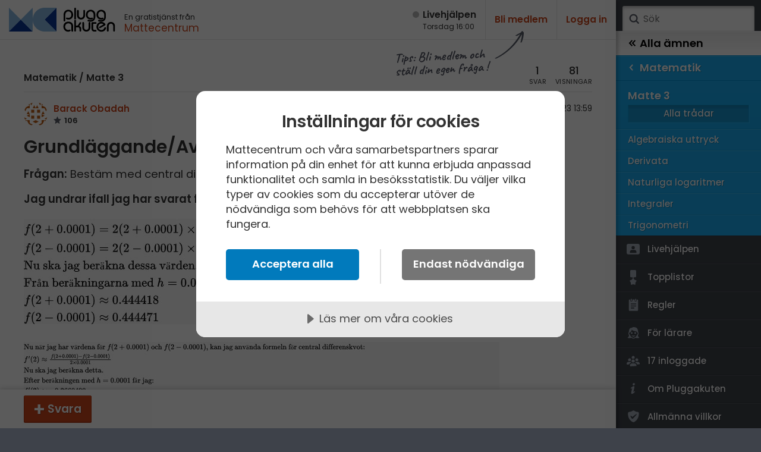

--- FILE ---
content_type: text/html; charset=utf-8
request_url: https://www.pluggakuten.se/trad/grundlaggande-avancerad-niva-fraga-7/
body_size: 11509
content:

<!DOCTYPE html>

<html lang="sv" class="responsive pluggakuten">
<head prefix="og: http://ogp.me/ns# fb: http://ogp.me/ns/fb# website: http://ogp.me/ns/website#">
	<meta charset="utf-8">
	<script>
		var tag = document.createElement('meta');
		tag.name = "viewport";

		if (navigator.userAgent.toLowerCase().indexOf("chrome") > -1) {
			tag.content = "width=device-width, initial-scale=1.0";
		} else {
			tag.content = "width=device-width, initial-scale=1.0, maximum-scale=1.0";
		}
		document.getElementsByTagName('head')[0].appendChild(tag);
	</script>
	
	<title>Grundläggande/Avancerad nivå fråga. (Matematik/Matte 3) – Pluggakuten</title>
	<meta name="description" content="Fr&#229;gan: Best&#228;m med central differenskvot f&amp;acute;(2) med 5 korrekta decimaler, d&#229; f (x) = 2x*3^-x Jag undrar ifall jag har " />
	<meta property="og:description" content="Fr&#229;gan: Best&#228;m med central differenskvot f&amp;acute;(2) med 5 korrekta decimaler, d&#229; f (x) = 2x*3^-x Jag undrar ifall jag har " />
	<meta property="og:site_name" content="Pluggakuten" />
	<meta property="og:type" content="article" />
	<meta property="og:image" content="https://www.pluggakuten.se/Themes/Pluggakuten/content/images/share.png?width=1200&amp;height=630" />
	<meta property="og:image:width" content="1200" />
	<meta property="og:image:height" content="630" />
	<meta property="article:author" content="https://www.facebook.com/mattecentrum" />

	<meta property="og:title" content="Grundläggande/Avancerad nivå fråga. (Matematik/Matte 3) – Pluggakuten" />
	<meta property="og:url" content="https://www.pluggakuten.se/trad/grundlaggande-avancerad-niva-fraga-7/" />
	<meta name="twitter:card" content="summary" />
	<meta name="twitter:title" content="Grundläggande/Avancerad nivå fråga. (Matematik/Matte 3) – Pluggakuten" />
	<meta name="twitter:description" content="Fr&#229;gan: Best&#228;m med central differenskvot f&amp;acute;(2) med 5 korrekta decimaler, d&#229; f (x) = 2x*3^-x Jag undrar ifall jag har " />

	
    



	

	<script src="https://cdnjs.cloudflare.com/ajax/libs/prism/1.17.1/components/prism-core.min.js" integrity="sha256-Y+Budm2wBEjYjbH0qcJRmLuRBFpXd0VKxl6XhdS4hgA=" crossorigin="anonymous"></script>
	<script src="https://cdnjs.cloudflare.com/ajax/libs/prism/1.17.1/plugins/autoloader/prism-autoloader.min.js" integrity="sha256-ht8ay6ZTPZfuixYB99I5oRpCLsCq7Do2LjEYLwbe+X8=" crossorigin="anonymous"></script>

	<link rel="preconnect" href="https://fonts.googleapis.com">
<link rel="preconnect" href="https://fonts.gstatic.com" crossorigin>
<link href="https://fonts.googleapis.com/css2?family=Caveat:wght@700&family=IBM+Plex+Mono&family=Poppins:ital,wght@0,400;0,500;0,600;1,400;1,600&display=block" rel="stylesheet">
<link type="text/css" rel="stylesheet" href="/Themes/Pluggakuten/Content/Styles/framework.less?v102012" />

<link type="text/css" rel="stylesheet" href="/Scripts/prism/prism.min.css?v102012" />

<link rel="stylesheet" type="text/css" href="/content/cache/combined_Pluggakuten_25938EDBED05A31B3E3510725F0D1259.css" />
	<!--[if lt IE 9]>
		<script src="http://html5shim.googlecode.com/svn/trunk/html5.js"></script>
	<![endif]-->
	<link rel="shortcut icon" href="/Themes/Pluggakuten/content/images/favicon.png?1">
	<link rel="apple-touch-icon" href="/Themes/Pluggakuten/content/images/favicon.png?1">
	<link rel="image_src" href="/Themes/Pluggakuten/content/images/share.png" />

	<script src="https://ajax.googleapis.com/ajax/libs/jquery/2.2.4/jquery.min.js"></script>
	<script type="text/javascript">
		var app_base = '/';
		var largeSpinnerBlockImage = '';  ;
	</script>


	<!-- Google Tag Manager -->
	<script>
				(function (w, d, s, l, i) {
					w[l] = w[l] || []; w[l].push({
					'gtm.start':
				new Date().getTime(), event: 'gtm.js'
				}); var f = d.getElementsByTagName(s)[0],
				j = d.createElement(s), dl = l != 'dataLayer' ? '&l=' + l : ''; j.async = true; j.src =
				'https://www.googletagmanager.com/gtm.js?id=' + i + dl; f.parentNode.insertBefore(j, f);
			})(window, document, 'script', 'dataLayer', 'GTM-W6M7V4Q');</script>
	<!-- End Google Tag Manager -->

	<script src="//cdn.cookietractor.com/cookietractor.js" data-lang="sv-SE" data-id="784b03b8-13d0-4611-9442-bb61e5a60621"></script>

	
    
    <link rel="stylesheet" type="text/css" href="/content/cache/fancybox_A96BE288E3FF8C408FABCCB8C0856656.css" />


</head>
<body class="desktop loggedin-false" data-navigationurl="/api/menu/structure">
	<div id="wrapper">

		<div id="main" class="topic">
			<header id="header" data-timestamp="134134211754220041">
				<div>
					<a href="/" class="logo" accesskey="1" alt="Hem">
						<img src="/themes/pluggakuten/content/images/pluggakuten-logo.svg?2" data-fallbackurl="" alt="Pluggakuten">
						<span>Pluggakuten</span>
					</a>
					<p class="payoff">
						En gratistjänst från <a href="http://www.mattecentrum.se" target="_top">Mattecentrum</a>
					</p>
				</div>

				<div>
					<div id="react_0HNINQBT0DTDP"><a href="/live" class="live offline"><span>Live­hjälpen</span><span>Torsdag 16:00</span></a></div>
    



					<div class="user">

							<div class="createprofile"><a href="/members/register/">Bli medlem</a></div>
							<div class="login"><a href="/members/logon/">Logga in</a></div>
					</div>
				</div>

				<a id="menuslider" href="javascript:void(0)">
					<span></span>
					<span>Ämne</span>
				</a>

			</header>
			

<div id="react_0HNINQBT0DTDQ"></div>
    



			<article id="article">
				







<aside id="becomemember">
    <span>Tips: Bli medlem och <br />ställ din egen fråga&thinsp;!</span>
</aside>
<div class="curtain" data-topic="212cebae-3667-49c3-8522-b07900c5a5fb">
    <div>
        <div class="clearfix topicheader">
            	<nav class="menubreadcrumbs" itemscope="itemscope" itemtype="http://schema.org/BreadcrumbList">
		
		<a itemprop="item" itemscope itemtype="url" href=/amne/matematik/>Matematik</a><span> / </span><a itemprop="item" itemscope itemtype="url" href=/amne/matematik/matte-3/>Matte 3</a>
		
	</nav>

            <div class="poststats">
                <div class="answers">
                    <span>1</span>
                    <span>svar</span>
                </div>
                <div class="seen">
                    <span>81</span>
                    <span>visningar</span>
                </div>
            </div>
        </div>


<div class="post clearfix" id="post-9bd71190-768c-47a3-9c40-b07900c5a67a">

	<div class="header clearfix">
<a class="member" href="/profile/barack-obadah/">
	<img src="https://www.gravatar.com/avatar/2b763f62ea0e82f7ed86e4bb4c84c9db?s=80&amp;d=identicon&amp;r=PG"/>
	<span class="name">
		Barack Obadah
        
	</span>
	<span class="score">
		106


	</span>
</a>

		<div class="timestamp">
			<span class="posted">
				<span>Postad:</span>
                <span title="2023-09-10 13:59:37">
                    10 sep 2023 13:59
                </span>
            </span>

		</div>
	</div>

	<div class="post__content">
		<h1>Grundläggande/Avancerad nivå fråga.</h1>
	
	    <p><strong>Frågan:</strong> Bestäm med central differenskvot f&acute;(2) med 5 korrekta decimaler, då f (x) = 2x*3^-x</p>
<p><strong>Jag undrar ifall jag har svarat frågan på A-nivå?<br><img src="/MemberUploads/b551c62b-4808-4ca1-aad7-adc900fccd34/07be2b70-9793-4845-a135-b07900c4c3d5_whatsapp-image-2023-09-10-at-14.51.53.jpg?width=800&amp;upscale=false" alt=""><img src="/MemberUploads/b551c62b-4808-4ca1-aad7-adc900fccd34/6414775e-0c9d-4143-98cd-b07900c4cff0_whatsapp-image-2023-09-10-at-14.53.39.jpg?width=800&amp;upscale=false" alt=""><br></strong></p>
	</div>
	
    <div class="footer">


            <div class="thumbsupme " data-id="9bd71190-768c-47a3-9c40-b07900c5a67a" data-votetype="up" data-votetext="Like" data-votedtext="Liked" data-hasvoted="false" style="">
                <span class="count">
                    0
                </span>
            </div>
        <div class="actions">
            <a href="/trad/grundlaggande-avancerad-niva-fraga-7/?order=all#post-9bd71190-768c-47a3-9c40-b07900c5a67a">#1</a>
        </div>


    </div>


</div>


    </div>
</div>
<div class="contents">
    <div id="newpostmarker" class="infinite-container">


<div id="post-d174db57-5f9d-4d5e-b5ee-b07c006fdc31" class="post clearfix infinite-item ">
	<div class="header clearfix">

<a class="member" href="/profile/yngve/">
	<img src="/MemberUploads/0e70d934-1804-4fab-904e-a6bb010efe94/2a79d49e-efe7-46f5-8592-a6bb0110f246_fb-img-1469464764371.jpg?width=80&amp;crop=0,0,80,80"/>
	<span class="name">
		Yngve
        
	</span>
	<span class="score">
		42535


	</span>
</a>

		<div class="timestamp">
			<span class="posted">
				<span>Postad:</span>
				<span title="2023-09-13 08:47:16">
					13 sep 2023 08:47
				</span>
			</span>

		</div>
	</div>

	<div class="post__content">
		<p>Jag skulle sätta upp och beräkna ett närmevärde till f'(2) med steglängd h = 0,01.</p>
<p>Sedan skulle jag steg för minska steglängden med en faktor 10 tills de 5 första decimalerna i närmevärdet är samma som i den föregående beräkningen.</p>
<p>Det kanske är så du har gjort, men det framgår inte riktigt av det du har skrivit.</p>
	</div>
	<div class="footer clearfix">
			<div class="thumbsupme " data-id="d174db57-5f9d-4d5e-b5ee-b07c006fdc31" data-votetype="up" data-votetext="Like" data-votedtext="Liked" data-hasvoted="false" style="">
				<span class="count">
					0
				</span>
			</div>
		<div class="actions">
			<a href="/trad/grundlaggande-avancerad-niva-fraga-7/?order=all#post-d174db57-5f9d-4d5e-b5ee-b07c006fdc31">#2</a>
		</div>
	</div>
</div>


    </div>
</div>


<div class="answerbar editorContainer" data-animateheight="340" data-animatespeed="500" style="height: 0; z-index:3">
        <div>
            <span id="answer-status" style="display: none;" title="Någon skriver ett svar..">
                <span class="typing-indicator">
                    <span></span>
                    <span></span>
                    <span></span>
                </span>
                <span id="answer-status-text">Användare skriver</span>
            </span>
        </div>
        <div class="handle">
            <div></div>
        </div>
        <div>
        </div>

</div>
<div class="answerbar">
    <div>
                <a href="javascript:;" data-foldout="signUp" class="button plus expand-one">Svara</a>
                <p id="signUp" class="nouseralert collapsed">
                    Du behöver <a href="/members/logon/?ReturnUrl=/trad/grundlaggande-avancerad-niva-fraga-7/">Logga in</a> eller <a href="/members/register/?ReturnUrl=/trad/grundlaggande-avancerad-niva-fraga-7/">Bli medlem</a> först!
                </p>
            <a class="hidden" id="cancelpost" href=" javascript:;" style="bottom: -50px;">Avbryt</a>
            <div class="links">
                            </div>
    </div>
</div>






			</article>
		</div>
		
	

    

<div id="menusite" data-overview="Alla tr&#229;dar">
	<form class="search" action="/search" method="GET">
		<a href="#search" class="submit" onclick="$(this).closest('form').submit()">Sök</a>
		<input accesskey="4" name="term" autocomplete="off" type="text" data-value="" placeholder="S&#246;k" />
	</form>

	<nav class="animated clearfix mp-menu mp-overlap" style="-webkit-transform: translate3d(-100%, 0px, 0px); transform: translate3d(-100%, 0px, 0px);">
		<div class="animated mp-level" data-level="1" style="display: block">
			<ul>


<li class="level start menustartlink" style="background-color: #18abf0">

	<a href="/amne/matematik/" class="arrow right" data-id="9f918b6c-a169-45f7-870a-a59800fb6a37">
		<span>Matematik</span>
		<span></span>
	</a>



	<div class="mp-level" data-level="2" style="display:block;">

		<div class="back">
			<a href="/" class="arrow back" data-id="0">
				<span></span>
				<span>Alla &#228;mnen</span>
			</a>
		</div>


		<ul class="classes" style="-webkit-transform: translate3d(-100%, 0px, 0px); transform: translate3d(-100%, 0px, 0px);">
			<li class="group" style="background-color: #18abf0; border-color: #0091D6;">
				<ul class="sections clearfix">

					<li class="overview topoverview ">
						<span>Matematik</span>
						<a href="/amne/matematik/" data-id="9f918b6c-a169-45f7-870a-a59800fb6a37" class="menulink menu link" style="border-color: #0B9EE3;">Alla tr&#229;dar</a>
					</li>

<li class="menupagelink" style="border-color: #0B9EE3; background-color: #18abf0;">
	<a href="/amne/matematik/arskurs-7/" data-id="40d9614a-2594-4583-99bd-a59900f2378c" class="link">Årskurs 7</a>
</li>
<li class="menupagelink" style="border-color: #0B9EE3; background-color: #18abf0;">
	<a href="/amne/matematik/arskurs-8/" data-id="cfc160d3-680c-4cb6-bba8-a59900f2db6f" class="link">Årskurs 8</a>
</li>
<li class="menupagelink" style="border-color: #0B9EE3; background-color: #18abf0;">
	<a href="/amne/matematik/arskurs-9/" data-id="2b3750ab-24c8-4d32-9268-a59900f30917" class="link">Årskurs 9</a>
</li><li class="menulink" style="background-color: #18abf0; border-color: #0B9EE3;">
	<a class="arrow right" href="/amne/matematik/matte-1/" data-id="d7f584a3-124f-4c4b-a909-a58b01003e1c">
		<span>Matte 1</span>
		<span></span>
	</a>



	<div class="mp-level" data-level="53" style="">
		<ul>
			<li class="level" style="border-color: #0091D6; background-color: #18abf0;">
				<a href="/amne/matematik/" data-id="9f918b6c-a169-45f7-870a-a59800fb6a37" class="arrow backonelevel" style="border-color: #31C4FF ;">
					<span></span>
					<span>Matematik</span>
				</a>
			</li>

			<li class="group" style="border-color: #0091D6; background-color:#18abf0;">
				<span style="border-color: #15A8ED;">Matte 1</span>
				<ul class="classes clearfix">



					<li class="overview noborder " style="background-color:#18abf0; border-color: #0B9EE3;">
						<a href="/amne/matematik/matte-1/" data-id="d7f584a3-124f-4c4b-a909-a58b01003e1c" class="link" style="border-color: #0B9EE3;">Alla tr&#229;dar</a>
					</li>

						<li class="menupagelink " style="border-color:#0B9EE3; background-color:#18abf0;">
							<a href="/amne/matematik/matte-1/aritmetik/" data-id="33c6457e-eb1b-41c9-9121-a59900f39e62" class="link">Aritmetik</a>
						</li>
						<li class="menupagelink " style="border-color:#0B9EE3; background-color:#18abf0;">
							<a href="/amne/matematik/matte-1/algebra-1/" data-id="cba759a0-61fa-4674-9995-a58b010095ca" class="link">Algebra</a>
						</li>
						<li class="menupagelink " style="border-color:#0B9EE3; background-color:#18abf0;">
							<a href="/amne/matematik/matte-1/funktioner/" data-id="13781518-aaef-450e-9798-a59900f3cc2a" class="link">Funktioner</a>
						</li>
						<li class="menupagelink " style="border-color:#0B9EE3; background-color:#18abf0;">
							<a href="/amne/matematik/matte-1/geometri-1/" data-id="6be53e90-009a-4895-bc30-a59900f3b335" class="link">Geometri</a>
						</li>
						<li class="menupagelink " style="border-color:#0B9EE3; background-color:#18abf0;">
							<a href="/amne/matematik/matte-1/procent/" data-id="39bfd49b-1194-4585-8aa9-a59900f3e7a9" class="link">Procent</a>
						</li>
						<li class="menupagelink " style="border-color:#0B9EE3; background-color:#18abf0;">
							<a href="/amne/matematik/matte-1/sannolikhet-och-statistik/" data-id="27c5b708-0588-406f-88f7-a59900f452ac" class="link">Sannolikhet och statistik</a>
						</li>

				</ul>
			</li>

		</ul>
	</div>
</li><li class="menulink" style="background-color: #18abf0; border-color: #0B9EE3;">
	<a class="arrow right" href="/amne/matematik/matte-2/" data-id="559de7e9-b401-40f4-a034-a58b01008265">
		<span>Matte 2</span>
		<span></span>
	</a>



	<div class="mp-level" data-level="53" style="">
		<ul>
			<li class="level" style="border-color: #0091D6; background-color: #18abf0;">
				<a href="/amne/matematik/" data-id="9f918b6c-a169-45f7-870a-a59800fb6a37" class="arrow backonelevel" style="border-color: #31C4FF ;">
					<span></span>
					<span>Matematik</span>
				</a>
			</li>

			<li class="group" style="border-color: #0091D6; background-color:#18abf0;">
				<span style="border-color: #15A8ED;">Matte 2</span>
				<ul class="classes clearfix">



					<li class="overview noborder " style="background-color:#18abf0; border-color: #0B9EE3;">
						<a href="/amne/matematik/matte-2/" data-id="559de7e9-b401-40f4-a034-a58b01008265" class="link" style="border-color: #0B9EE3;">Alla tr&#229;dar</a>
					</li>

						<li class="menupagelink " style="border-color:#0B9EE3; background-color:#18abf0;">
							<a href="/amne/matematik/matte-2/algebra-2/" data-id="ad27620a-7c99-451d-9ca1-a58b0100a7c2" class="link">Algebra</a>
						</li>
						<li class="menupagelink " style="border-color:#0B9EE3; background-color:#18abf0;">
							<a href="/amne/matematik/matte-2/andragradsekvationer/" data-id="1be3b323-445a-44f7-8739-a5a200d9c0a2" class="link">Andragradsekvationer</a>
						</li>
						<li class="menupagelink " style="border-color:#0B9EE3; background-color:#18abf0;">
							<a href="/amne/matematik/matte-2/funktioner-och-grafer/" data-id="0622ac1b-daf1-4d16-8705-a5a200d9f087" class="link">Funktioner och grafer</a>
						</li>
						<li class="menupagelink " style="border-color:#0B9EE3; background-color:#18abf0;">
							<a href="/amne/matematik/matte-2/linjara-ekvationssystem/" data-id="992dfb23-ce1a-495c-ae34-a5bb00f768b1" class="link">Linjära ekvationssystem</a>
						</li>
						<li class="menupagelink " style="border-color:#0B9EE3; background-color:#18abf0;">
							<a href="/amne/matematik/matte-2/logik-och-geometri/" data-id="c98b8088-7585-4271-9dff-a5bb00f7926e" class="link">Logik och geometri</a>
						</li>
						<li class="menupagelink " style="border-color:#0B9EE3; background-color:#18abf0;">
							<a href="/amne/matematik/matte-2/logaritmer/" data-id="27d4104c-301e-4567-9a61-afc400de33d4" class="link">Logaritmer</a>
						</li>
						<li class="menupagelink " style="border-color:#0B9EE3; background-color:#18abf0;">
							<a href="/amne/matematik/matte-2/statistik/" data-id="dff5fde0-11c7-4230-b808-a5bb00f7abd7" class="link">Statistik</a>
						</li>

				</ul>
			</li>

		</ul>
	</div>
</li><li class="menulink" style="background-color: #18abf0; border-color: #0B9EE3;">
	<a class="arrow right" href="/amne/matematik/matte-3/" data-id="cfee25eb-d3fe-4341-8cb4-a5bb00f82b8e">
		<span>Matte 3</span>
		<span></span>
	</a>



	<div class="mp-level" data-level="53" style="z-index: 1000; display:block">
		<ul>
			<li class="level" style="border-color: #0091D6; background-color: #18abf0;">
				<a href="/amne/matematik/" data-id="9f918b6c-a169-45f7-870a-a59800fb6a37" class="arrow backonelevel" style="border-color: #31C4FF ;">
					<span></span>
					<span>Matematik</span>
				</a>
			</li>

			<li class="group" style="border-color: #0091D6; background-color:#18abf0;">
				<span style="border-color: #15A8ED;">Matte 3</span>
				<ul class="classes clearfix">



					<li class="overview noborder current" style="background-color:#18abf0; border-color: #0B9EE3;">
						<a href="/amne/matematik/matte-3/" data-id="cfee25eb-d3fe-4341-8cb4-a5bb00f82b8e" class="link" style="border-color: #0B9EE3;">Alla tr&#229;dar</a>
					</li>

						<li class="menupagelink " style="border-color:#0B9EE3; background-color:#18abf0;">
							<a href="/amne/matematik/matte-3/algebraiska-uttryck/" data-id="04b81cb3-dcf5-4216-a7b6-a5bb00f8acf6" class="link">Algebraiska uttryck</a>
						</li>
						<li class="menupagelink " style="border-color:#0B9EE3; background-color:#18abf0;">
							<a href="/amne/matematik/matte-3/derivata/" data-id="63a9ff3a-3f40-489a-bd85-a5bb010285b9" class="link">Derivata</a>
						</li>
						<li class="menupagelink " style="border-color:#0B9EE3; background-color:#18abf0;">
							<a href="/amne/matematik/matte-3/naturliga-logaritmer/" data-id="d8eebce0-2773-42a1-94e0-a5bb01029a6d" class="link">Naturliga logaritmer</a>
						</li>
						<li class="menupagelink " style="border-color:#0B9EE3; background-color:#18abf0;">
							<a href="/amne/matematik/matte-3/integraler-1/" data-id="09d8f58f-0cea-440b-8d13-a5bb0102b06e" class="link">Integraler</a>
						</li>
						<li class="menupagelink " style="border-color:#0B9EE3; background-color:#18abf0;">
							<a href="/amne/matematik/matte-3/trigonometri-1/" data-id="66c74af8-d073-446c-8d9e-a5bb0102c0f5" class="link">Trigonometri</a>
						</li>

				</ul>
			</li>

		</ul>

<nav class="extra">
	<ul>

		<li>
			<a href="/live" data-id="" class="dlink icon live">
				<span></span>
				<span>Livehjälpen</span>
			</a>
		</li>

		<li>
			<a href="/topic/toplist" data-id="" class="dlink icon toplist">
				<span></span>
				<span>Topplistor</span>
			</a>
		</li>
		<li>
			<a href="/Content/rules" data-id="" class="dlink icon rules">
				<span></span>
				<span>Regler</span>
			</a>
		</li>
		<li>
			<a href="/Content/teachers" data-id="" class="dlink icon teacher">
				<span></span>
				<span>För lärare</span>
			</a>
		</li>
		<li>
			<a href="/members/membersonline" data-id="" class="dlink icon loggedin">
				<span></span>
				<span>17 inloggade</span>
			</a>
		</li>
		<li>
			<a href="/Content/about" data-id="" class="dlink icon about">
				<span></span>
				<span>Om Pluggakuten</span>
			</a>
		</li>
        <li>
            <a href="/Content/Cookies" data-id="" class="dlink icon privacy">
                <span></span>
                <span>Allmänna villkor</span>
            </a>
        </li>
        <li>
            <a href="javascript:cookieTractor.openConsentSettings()" data-id="" class="dlink icon cookies noajaxload">
                <span></span>
                <span>Cookie-inställningar</span>
            </a>
        </li>
		
	</ul>

	<nav class="sites">
		<ul>
			<li>
				<a href="https://www.mattecentrum.se/" data-id class="dlink mattecentrum">
					<span class="meta">Mattecentrum</span>
				</a>
			</li>
			<li>
				<a href="https://www.matteboken.se/" data-id class="dlink matteboken">
					<span class="meta">Matteboken</span>
				</a>
			</li>
			<li>
				<a href="https://www.formelsamlingen.se/" data-id class="dlink formelsamlingen">
					<span class="meta">Formelsamlingen</span>
				</a>

			</li>
			<li>
				<a href="https://www.mathplanet.com/" data-id class="dlink mathplanet">
					<span class="meta">Mathplanet</span>
				</a>
			</li>
		</ul>
	</nav>
</nav>

	</div>
</li><li class="menulink" style="background-color: #18abf0; border-color: #0B9EE3;">
	<a class="arrow right" href="/amne/matematik/matte-4/" data-id="8192977b-9e01-487d-b67b-a5bb00f841bf">
		<span>Matte 4</span>
		<span></span>
	</a>



	<div class="mp-level" data-level="53" style="">
		<ul>
			<li class="level" style="border-color: #0091D6; background-color: #18abf0;">
				<a href="/amne/matematik/" data-id="9f918b6c-a169-45f7-870a-a59800fb6a37" class="arrow backonelevel" style="border-color: #31C4FF ;">
					<span></span>
					<span>Matematik</span>
				</a>
			</li>

			<li class="group" style="border-color: #0091D6; background-color:#18abf0;">
				<span style="border-color: #15A8ED;">Matte 4</span>
				<ul class="classes clearfix">



					<li class="overview noborder " style="background-color:#18abf0; border-color: #0B9EE3;">
						<a href="/amne/matematik/matte-4/" data-id="8192977b-9e01-487d-b67b-a5bb00f841bf" class="link" style="border-color: #0B9EE3;">Alla tr&#229;dar</a>
					</li>

						<li class="menupagelink " style="border-color:#0B9EE3; background-color:#18abf0;">
							<a href="/amne/matematik/matte-4/bevismetoder/" data-id="366c4a2c-a882-4012-ab3a-a5bb010364df" class="link">Bevismetoder</a>
						</li>
						<li class="menupagelink " style="border-color:#0B9EE3; background-color:#18abf0;">
							<a href="/amne/matematik/matte-4/trigonometri-2/" data-id="3bbd4da5-9a0b-4db7-ab7e-a5bb01037537" class="link">Trigonometri</a>
						</li>
						<li class="menupagelink " style="border-color:#0B9EE3; background-color:#18abf0;">
							<a href="/amne/matematik/matte-4/derivata-2/" data-id="5ba9a7b1-1ec7-41e1-bfaa-a5bb0103869f" class="link">Derivata</a>
						</li>
						<li class="menupagelink " style="border-color:#0B9EE3; background-color:#18abf0;">
							<a href="/amne/matematik/matte-4/grafer-och-asymptoter/" data-id="72a0d51b-bf33-43ec-bffe-a5bb01039859" class="link">Grafer och asymptoter</a>
						</li>
						<li class="menupagelink " style="border-color:#0B9EE3; background-color:#18abf0;">
							<a href="/amne/matematik/matte-4/integraler-och-tillampningar/" data-id="1f409c54-89e5-4184-b9f2-a5bb0103a7da" class="link">Integraler och tillämpningar</a>
						</li>
						<li class="menupagelink " style="border-color:#0B9EE3; background-color:#18abf0;">
							<a href="/amne/matematik/matte-4/komplexa-tal/" data-id="5992cec8-72b7-4d8f-9958-a5bb0103b712" class="link">Komplexa tal</a>
						</li>

				</ul>
			</li>

		</ul>
	</div>
</li><li class="menulink" style="background-color: #18abf0; border-color: #0B9EE3;">
	<a class="arrow right" href="/amne/matematik/matte-5/" data-id="d0a198c9-9d5c-4da6-bf8e-a5bb00f84e6e">
		<span>Matte 5</span>
		<span></span>
	</a>



	<div class="mp-level" data-level="53" style="">
		<ul>
			<li class="level" style="border-color: #0091D6; background-color: #18abf0;">
				<a href="/amne/matematik/" data-id="9f918b6c-a169-45f7-870a-a59800fb6a37" class="arrow backonelevel" style="border-color: #31C4FF ;">
					<span></span>
					<span>Matematik</span>
				</a>
			</li>

			<li class="group" style="border-color: #0091D6; background-color:#18abf0;">
				<span style="border-color: #15A8ED;">Matte 5</span>
				<ul class="classes clearfix">



					<li class="overview noborder " style="background-color:#18abf0; border-color: #0B9EE3;">
						<a href="/amne/matematik/matte-5/" data-id="d0a198c9-9d5c-4da6-bf8e-a5bb00f84e6e" class="link" style="border-color: #0B9EE3;">Alla tr&#229;dar</a>
					</li>

						<li class="menupagelink " style="border-color:#0B9EE3; background-color:#18abf0;">
							<a href="/amne/matematik/matte-5/mangdlara/" data-id="98b86dd7-6719-499c-a874-a5bb0103c9bb" class="link">Mängdlära</a>
						</li>
						<li class="menupagelink " style="border-color:#0B9EE3; background-color:#18abf0;">
							<a href="/amne/matematik/matte-5/kongruensrakning/" data-id="0b892ca6-82c4-4414-bc4f-a5bb0103d91e" class="link">Kongruensräkning</a>
						</li>
						<li class="menupagelink " style="border-color:#0B9EE3; background-color:#18abf0;">
							<a href="/amne/matematik/matte-5/talfoljder-och-bevisteknik/" data-id="4d1f3177-a948-43fe-b394-a5bb0103eab5" class="link">Talföljder och bevisteknik</a>
						</li>
						<li class="menupagelink " style="border-color:#0B9EE3; background-color:#18abf0;">
							<a href="/amne/matematik/matte-5/kombinatorik/" data-id="93b7e5fa-be2f-4c69-8d6b-a5bb0103fcdb" class="link">Kombinatorik</a>
						</li>
						<li class="menupagelink " style="border-color:#0B9EE3; background-color:#18abf0;">
							<a href="/amne/matematik/matte-5/differentialekvationer/" data-id="e4dd69c3-15b5-4f78-8b7e-a5bb01041f65" class="link">Differentialekvationer</a>
						</li>
						<li class="menupagelink " style="border-color:#0B9EE3; background-color:#18abf0;">
							<a href="/amne/matematik/matte-5/integraler/" data-id="143f7372-6693-4ae3-8a07-ac240072215e" class="link">Integraler</a>
						</li>

				</ul>
			</li>

		</ul>
	</div>
</li>
<li class="menupagelink" style="border-color: #0B9EE3; background-color: #18abf0;">
	<a href="/amne/matematik/infor-hogskolan/" data-id="5ac09194-164e-4817-bb05-b01300db9c9c" class="link">Inför högskolan</a>
</li><li class="menulink" style="background-color: #18abf0; border-color: #0B9EE3;">
	<a class="arrow right" href="/amne/matematik/hogskola-1/" data-id="2a582246-6748-4b49-82ce-a5bb00f867a9">
		<span>Universitet</span>
		<span></span>
	</a>



	<div class="mp-level" data-level="53" style="">
		<ul>
			<li class="level" style="border-color: #0091D6; background-color: #18abf0;">
				<a href="/amne/matematik/" data-id="9f918b6c-a169-45f7-870a-a59800fb6a37" class="arrow backonelevel" style="border-color: #31C4FF ;">
					<span></span>
					<span>Matematik</span>
				</a>
			</li>

			<li class="group" style="border-color: #0091D6; background-color:#18abf0;">
				<span style="border-color: #15A8ED;">Universitet</span>
				<ul class="classes clearfix">



					<li class="overview noborder " style="background-color:#18abf0; border-color: #0B9EE3;">
						<a href="/amne/matematik/hogskola-1/" data-id="2a582246-6748-4b49-82ce-a5bb00f867a9" class="link" style="border-color: #0B9EE3;">Alla tr&#229;dar</a>
					</li>

						<li class="menupagelink " style="border-color:#0B9EE3; background-color:#18abf0;">
							<a href="/amne/matematik/hogskola-1/envariabelanalys/" data-id="c5f0baa2-917c-40c0-90e9-b236008abca8" class="link">Envariabelanalys</a>
						</li>
						<li class="menupagelink " style="border-color:#0B9EE3; background-color:#18abf0;">
							<a href="/amne/matematik/hogskola-1/flervariabelanalys/" data-id="2bfe4348-96a8-4bfa-8353-b236008afd97" class="link">Flervariabelanalys</a>
						</li>
						<li class="menupagelink " style="border-color:#0B9EE3; background-color:#18abf0;">
							<a href="/amne/matematik/hogskola-1/algebra/" data-id="7f01d72b-8f63-44c6-b8c0-b236008b5bb6" class="link">Linjär Algebra</a>
						</li>
						<li class="menupagelink " style="border-color:#0B9EE3; background-color:#18abf0;">
							<a href="/amne/matematik/hogskola-1/sannolikhet-och-statistik/" data-id="dca095ec-8d2c-40b6-82b6-b236008bfe77" class="link">Sannolikhet och Statistik</a>
						</li>
						<li class="menupagelink " style="border-color:#0B9EE3; background-color:#18abf0;">
							<a href="/amne/matematik/hogskola-1/diskret-matematik/" data-id="9b55638a-a9c7-401e-824f-b236008c2914" class="link">Diskret matematik</a>
						</li>
						<li class="menupagelink " style="border-color:#0B9EE3; background-color:#18abf0;">
							<a href="/amne/matematik/hogskola-1/ovrigt/" data-id="22e7b5b6-2eec-45a9-897c-b236008c5802" class="link">Övrigt</a>
						</li>

				</ul>
			</li>

		</ul>
	</div>
</li>
<li class="menupagelink" style="border-color: #0B9EE3; background-color: #18abf0;">
	<a href="/amne/matematik/hogskoleprov/" data-id="7c8b8435-cf18-4ac4-ab9c-a6ab00dc3015" class="link">Högskoleprovet</a>
</li>
<li class="menupagelink" style="border-color: #0B9EE3; background-color: #18abf0;">
	<a href="/amne/matematik/mafy-matematik/" data-id="932344fc-5a7e-4de8-8527-ad1f00c676b4" class="link">MaFy (mattedelen)</a>
</li>
<li class="menupagelink" style="border-color: #0B9EE3; background-color: #18abf0;">
	<a href="/amne/matematik/allmanna-diskussioner-1/" data-id="e20246fe-acfe-4caf-8e19-a5bb00f87f87" class="link">Allmänna diskussioner</a>
</li>				</ul>
			</li>
		</ul>

	</div>
</li>

<li class="level start menustartlink" style="background-color: #159aed">

	<a href="/amne/fysik/" class="arrow right" data-id="355bc648-b351-4a88-ba02-a5bb0104aa85">
		<span>Fysik</span>
		<span></span>
	</a>



	<div class="mp-level" data-level="2" style="">

		<div class="back">
			<a href="/" class="arrow back" data-id="0">
				<span></span>
				<span>Alla &#228;mnen</span>
			</a>
		</div>


		<ul class="classes" style="-webkit-transform: translate3d(-100%, 0px, 0px); transform: translate3d(-100%, 0px, 0px);">
			<li class="group" style="background-color: #159aed; border-color: #0080D3;">
				<ul class="sections clearfix">

					<li class="overview topoverview ">
						<span>Fysik</span>
						<a href="/amne/fysik/" data-id="355bc648-b351-4a88-ba02-a5bb0104aa85" class="menulink menu link" style="border-color: #088DE0;">Alla tr&#229;dar</a>
					</li>
				</ul>
			</li>
		</ul>

	</div>
</li>

<li class="level start menustartlink" style="background-color: #0e86e8">

	<a href="/amne/kemi/" class="arrow right" data-id="b58731b8-ea20-463a-843b-a5bb0104bb03">
		<span>Kemi</span>
		<span></span>
	</a>



	<div class="mp-level" data-level="2" style="">

		<div class="back">
			<a href="/" class="arrow back" data-id="0">
				<span></span>
				<span>Alla &#228;mnen</span>
			</a>
		</div>


		<ul class="classes" style="-webkit-transform: translate3d(-100%, 0px, 0px); transform: translate3d(-100%, 0px, 0px);">
			<li class="group" style="background-color: #0e86e8; border-color: #006CCE;">
				<ul class="sections clearfix">

					<li class="overview topoverview ">
						<span>Kemi</span>
						<a href="/amne/kemi/" data-id="b58731b8-ea20-463a-843b-a5bb0104bb03" class="menulink menu link" style="border-color: #0179DB;">Alla tr&#229;dar</a>
					</li>
				</ul>
			</li>
		</ul>

	</div>
</li>

<li class="level start menustartlink" style="background-color: #156dd1">

	<a href="/amne/biologi/" class="arrow right" data-id="a37528e5-b5a7-4846-b914-a5bb0104cb7f">
		<span>Biologi</span>
		<span></span>
	</a>



	<div class="mp-level" data-level="2" style="">

		<div class="back">
			<a href="/" class="arrow back" data-id="0">
				<span></span>
				<span>Alla &#228;mnen</span>
			</a>
		</div>


		<ul class="classes" style="-webkit-transform: translate3d(-100%, 0px, 0px); transform: translate3d(-100%, 0px, 0px);">
			<li class="group" style="background-color: #156dd1; border-color: #0053B7;">
				<ul class="sections clearfix">

					<li class="overview topoverview ">
						<span>Biologi</span>
						<a href="/amne/biologi/" data-id="a37528e5-b5a7-4846-b914-a5bb0104cb7f" class="menulink menu link" style="border-color: #0860C4;">Alla tr&#229;dar</a>
					</li>
				</ul>
			</li>
		</ul>

	</div>
</li>

<li class="level start menustartlink" style="background-color: #1760b3">

	<a href="/amne/teknik/" class="arrow right" data-id="9be9f460-af0a-4d22-9b41-a5bb0104dfcf">
		<span>Teknik & Bygg</span>
		<span></span>
	</a>



	<div class="mp-level" data-level="2" style="">

		<div class="back">
			<a href="/" class="arrow back" data-id="0">
				<span></span>
				<span>Alla &#228;mnen</span>
			</a>
		</div>


		<ul class="classes" style="-webkit-transform: translate3d(-100%, 0px, 0px); transform: translate3d(-100%, 0px, 0px);">
			<li class="group" style="background-color: #1760b3; border-color: #004699;">
				<ul class="sections clearfix">

					<li class="overview topoverview ">
						<span>Teknik & Bygg</span>
						<a href="/amne/teknik/" data-id="9be9f460-af0a-4d22-9b41-a5bb0104dfcf" class="menulink menu link" style="border-color: #0A53A6;">Alla tr&#229;dar</a>
					</li>
				</ul>
			</li>
		</ul>

	</div>
</li>

<li class="level start menustartlink" style="background-color: #225799">

	<a href="/amne/programmering/" class="arrow right" data-id="a498c2e4-5f46-4b72-b118-a5a800e3382b">
		<span>Programmering</span>
		<span></span>
	</a>



	<div class="mp-level" data-level="2" style="">

		<div class="back">
			<a href="/" class="arrow back" data-id="0">
				<span></span>
				<span>Alla &#228;mnen</span>
			</a>
		</div>


		<ul class="classes" style="-webkit-transform: translate3d(-100%, 0px, 0px); transform: translate3d(-100%, 0px, 0px);">
			<li class="group" style="background-color: #225799; border-color: #083D7F;">
				<ul class="sections clearfix">

					<li class="overview topoverview ">
						<span>Programmering</span>
						<a href="/amne/programmering/" data-id="a498c2e4-5f46-4b72-b118-a5a800e3382b" class="menulink menu link" style="border-color: #154A8C;">Alla tr&#229;dar</a>
					</li>
				</ul>
			</li>
		</ul>

	</div>
</li>

<li class="level start menustartlink" style="background-color: #23993c">

	<a href="/amne/svenska/" class="arrow right" data-id="90543017-7a0c-4b6d-b39a-a5b40101fc23">
		<span>Svenska</span>
		<span></span>
	</a>



	<div class="mp-level" data-level="2" style="">

		<div class="back">
			<a href="/" class="arrow back" data-id="0">
				<span></span>
				<span>Alla &#228;mnen</span>
			</a>
		</div>


		<ul class="classes" style="-webkit-transform: translate3d(-100%, 0px, 0px); transform: translate3d(-100%, 0px, 0px);">
			<li class="group" style="background-color: #23993c; border-color: #097F22;">
				<ul class="sections clearfix">

					<li class="overview topoverview ">
						<span>Svenska</span>
						<a href="/amne/svenska/" data-id="90543017-7a0c-4b6d-b39a-a5b40101fc23" class="menulink menu link" style="border-color: #168C2F;">Alla tr&#229;dar</a>
					</li>
				</ul>
			</li>
		</ul>

	</div>
</li>

<li class="level start menustartlink" style="background-color: #208d37">

	<a href="/amne/engelska/" class="arrow right" data-id="c3f9d83d-278f-4ac1-9047-a5b4010247f8">
		<span>Engelska</span>
		<span></span>
	</a>



	<div class="mp-level" data-level="2" style="">

		<div class="back">
			<a href="/" class="arrow back" data-id="0">
				<span></span>
				<span>Alla &#228;mnen</span>
			</a>
		</div>


		<ul class="classes" style="-webkit-transform: translate3d(-100%, 0px, 0px); transform: translate3d(-100%, 0px, 0px);">
			<li class="group" style="background-color: #208d37; border-color: #06731D;">
				<ul class="sections clearfix">

					<li class="overview topoverview ">
						<span>Engelska</span>
						<a href="/amne/engelska/" data-id="c3f9d83d-278f-4ac1-9047-a5b4010247f8" class="menulink menu link" style="border-color: #13802A;">Alla tr&#229;dar</a>
					</li>
				</ul>
			</li>
		</ul>

	</div>
</li>

<li class="level start menustartlink" style="background-color: #1b7f30">

	<a href="/amne/fler-sprak/" class="arrow right" data-id="e44dc62e-201e-4208-a019-a5b401026b4d">
		<span>Fler språk</span>
		<span></span>
	</a>



	<div class="mp-level" data-level="2" style="">

		<div class="back">
			<a href="/" class="arrow back" data-id="0">
				<span></span>
				<span>Alla &#228;mnen</span>
			</a>
		</div>


		<ul class="classes" style="-webkit-transform: translate3d(-100%, 0px, 0px); transform: translate3d(-100%, 0px, 0px);">
			<li class="group" style="background-color: #1b7f30; border-color: #016516;">
				<ul class="sections clearfix">

					<li class="overview topoverview ">
						<span>Fler språk</span>
						<a href="/amne/fler-sprak/" data-id="e44dc62e-201e-4208-a019-a5b401026b4d" class="menulink menu link" style="border-color: #0E7223;">Alla tr&#229;dar</a>
					</li>
				</ul>
			</li>
		</ul>

	</div>
</li>

<li class="level start menustartlink" style="background-color: #952474">

	<a href="/amne/samhallsorientering/" class="arrow right" data-id="347ee671-ef2a-4662-a5af-a5b40102cadc">
		<span>Samhällsorientering</span>
		<span></span>
	</a>



	<div class="mp-level" data-level="2" style="">

		<div class="back">
			<a href="/" class="arrow back" data-id="0">
				<span></span>
				<span>Alla &#228;mnen</span>
			</a>
		</div>


		<ul class="classes" style="-webkit-transform: translate3d(-100%, 0px, 0px); transform: translate3d(-100%, 0px, 0px);">
			<li class="group" style="background-color: #952474; border-color: #7B0A5A;">
				<ul class="sections clearfix">

					<li class="overview topoverview ">
						<span>Samhällsorientering</span>
						<a href="/amne/samhallsorientering/" data-id="347ee671-ef2a-4662-a5af-a5b40102cadc" class="menulink menu link" style="border-color: #881767;">Alla tr&#229;dar</a>
					</li>
				</ul>
			</li>
		</ul>

	</div>
</li>

<li class="level start menustartlink" style="background-color: #8b1d6b">

	<a href="/amne/ekonomi/" class="arrow right" data-id="6d640b03-c69c-468c-8023-a5b40102e2f5">
		<span>Ekonomi</span>
		<span></span>
	</a>



	<div class="mp-level" data-level="2" style="">

		<div class="back">
			<a href="/" class="arrow back" data-id="0">
				<span></span>
				<span>Alla &#228;mnen</span>
			</a>
		</div>


		<ul class="classes" style="-webkit-transform: translate3d(-100%, 0px, 0px); transform: translate3d(-100%, 0px, 0px);">
			<li class="group" style="background-color: #8b1d6b; border-color: #710351;">
				<ul class="sections clearfix">

					<li class="overview topoverview ">
						<span>Ekonomi</span>
						<a href="/amne/ekonomi/" data-id="6d640b03-c69c-468c-8023-a5b40102e2f5" class="menulink menu link" style="border-color: #7E105E;">Alla tr&#229;dar</a>
					</li>
				</ul>
			</li>
		</ul>

	</div>
</li>

<li class="level start menustartlink" style="background-color: #8a6b18">

	<a href="/amne/fler-amnen/" class="arrow right" data-id="a4bae369-a403-438b-874a-a5b401031c94">
		<span>Fler ämnen</span>
		<span></span>
	</a>



	<div class="mp-level" data-level="2" style="">

		<div class="back">
			<a href="/" class="arrow back" data-id="0">
				<span></span>
				<span>Alla &#228;mnen</span>
			</a>
		</div>


		<ul class="classes" style="-webkit-transform: translate3d(-100%, 0px, 0px); transform: translate3d(-100%, 0px, 0px);">
			<li class="group" style="background-color: #8a6b18; border-color: #705100;">
				<ul class="sections clearfix">

					<li class="overview topoverview ">
						<span>Fler ämnen</span>
						<a href="/amne/fler-amnen/" data-id="a4bae369-a403-438b-874a-a5b401031c94" class="menulink menu link" style="border-color: #7D5E0B;">Alla tr&#229;dar</a>
					</li>
				</ul>
			</li>
		</ul>

	</div>
</li>

<li class="level start menustartlink" style="background-color: #816415">

	<a href="/amne/ovriga-diskussioner/" class="arrow right" data-id="3b814da0-673c-4a8a-b1fd-a5b4010347c9">
		<span>Övriga diskussioner</span>
		<span></span>
	</a>



	<div class="mp-level" data-level="2" style="">

		<div class="back">
			<a href="/" class="arrow back" data-id="0">
				<span></span>
				<span>Alla &#228;mnen</span>
			</a>
		</div>


		<ul class="classes" style="-webkit-transform: translate3d(-100%, 0px, 0px); transform: translate3d(-100%, 0px, 0px);">
			<li class="group" style="background-color: #816415; border-color: #674A00;">
				<ul class="sections clearfix">

					<li class="overview topoverview ">
						<span>Övriga diskussioner</span>
						<a href="/amne/ovriga-diskussioner/" data-id="3b814da0-673c-4a8a-b1fd-a5b4010347c9" class="menulink menu link" style="border-color: #745708;">Alla tr&#229;dar</a>
					</li>
				</ul>
			</li>
		</ul>

	</div>
</li>			</ul>
		</div>
	</nav>

</div>



		

	</div>
	

<div id="jsquickmessage" style="display: none;">

</div>
	<footer>
		
    

	</footer>
	<div style="z-index: 100;" class="cd-panel from-right" data-confirmationtext="Are you sure you want to close?">
    <header class="cd-panel-header">
        <h6></h6>
        <a href="#" class="cd-panel-close">Close</a>
    </header>
    <div class="cd-panel-container">
        <div class="cd-panel-content">
            <div class="loaderholder">
                <img src="/content/Images/ajaxloader-large.gif" alt="" />
            </div>
        </div>
    </div>
</div>

	<!-- Mathjax-->

    <script> window.MathJax = { MathML: { extensions: ["mml3.js", "content-mathml.js"] } }; </script>
    <script type="text/javascript" async src="https://cdnjs.cloudflare.com/ajax/libs/mathjax/2.7.4/MathJax.js?config=MML_HTMLorMML"></script>

<!--End of mathjax-->


<script>
	var app_base = '/';
	var largeSpinnerBlockImage = ''; 
</script>

<script type="text/javascript" src="/scripts/cache/combined_Pluggakuten_956BD4AE11E5982D8944D5B1DAD95AD4.js"></script>

<script src="/Scripts/jquery.signalR-2.4.3.min.js"></script>
<script src="/signalr/hubs"></script>

    <script src="/Scripts/bundles/default.bundle.js?v=102012"></script>
<script>ReactDOM.hydrate(React.createElement(HeaderCounterMainComponent, {"state":{"routing":{"path":"","totalActiveVolunteers":0,"didMakeClientSideNavigation":false,"nextMeeting":{"dateText":"Torsdag 16:00"},"alert":null},"currentUser":{"userType":"visitor","userName":"","userEmail":null,"volunteerId":0,"showVolunteerMenu":false},"volunteerSettings":{"data":null,"status":"empty"},"translation":null,"liveMeetingEdit":{"data":null,"status":"empty"},"volunteerMyMeetings":{"data":null,"status":"empty"},"allMeetings":{"data":null,"status":"empty"},"notification":{"data":null,"status":"empty"}}}), document.getElementById("react_0HNINQBT0DTDP"));
ReactDOM.hydrate(React.createElement(LiveNotificationMainComponent, {"state":{"routing":{"path":"","totalActiveVolunteers":0,"didMakeClientSideNavigation":false,"nextMeeting":{"dateText":"Torsdag 16:00"},"alert":null},"currentUser":{"userType":"visitor","userName":"","userEmail":null,"volunteerId":0,"showVolunteerMenu":false},"volunteerSettings":{"data":null,"status":"empty"},"translation":null,"liveMeetingEdit":{"data":null,"status":"empty"},"volunteerMyMeetings":{"data":null,"status":"empty"},"allMeetings":{"data":null,"status":"empty"},"notification":{"data":null,"status":"empty"}}}), document.getElementById("react_0HNINQBT0DTDQ"));
</script>

	
	
    <script type="text/javascript" src="/scripts/cache/topic_C4CBB0863A3A3D381D0B65391D51347D.js"></script>
    <script>
		var topicId = '212cebae-3667-49c3-8522-b07900c5a5fb';
    </script>
    



</body>
</html>